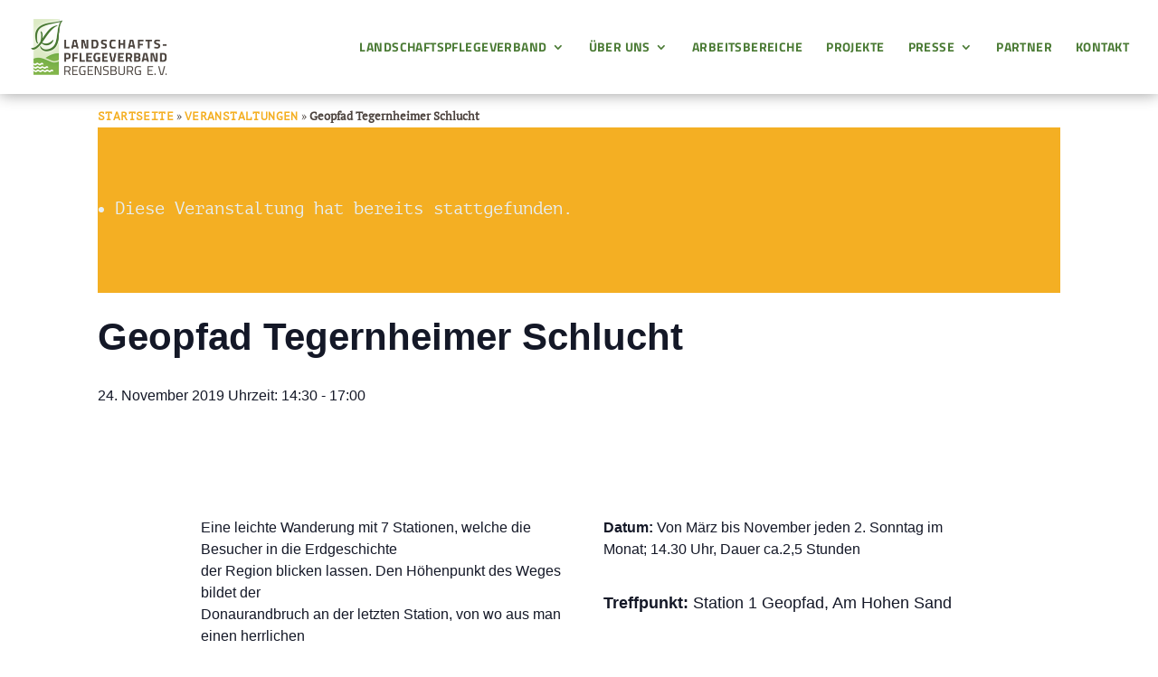

--- FILE ---
content_type: text/css
request_url: https://www.lpv-regensburg.de/wp-content/themes/LPV%20Child%20von%20DIVI/style.css?ver=4.27.4
body_size: 207
content:
/* 
 Theme Name:     LPV Child von DIVI
 Author:        Sigurd Roscher        
 Author URI:    http://www.sigurd-roscher.de     
 Template:       Divi
 Version:        v 0.1
 Description:   A Child Theme built using the elegantmarketplace.com Child theme maker
Developed by Andrew Palmer for Elegant Marketplace www.elegantmarketplace.com Free to use and duplicate as many times as you like
 Wordpress Version: 4.7.5
*/ 


/* ----------- PUT YOUR CUSTOM CSS BELOW THIS LINE -- DO NOT EDIT ABOVE THIS LINE --------------------------- */ 


